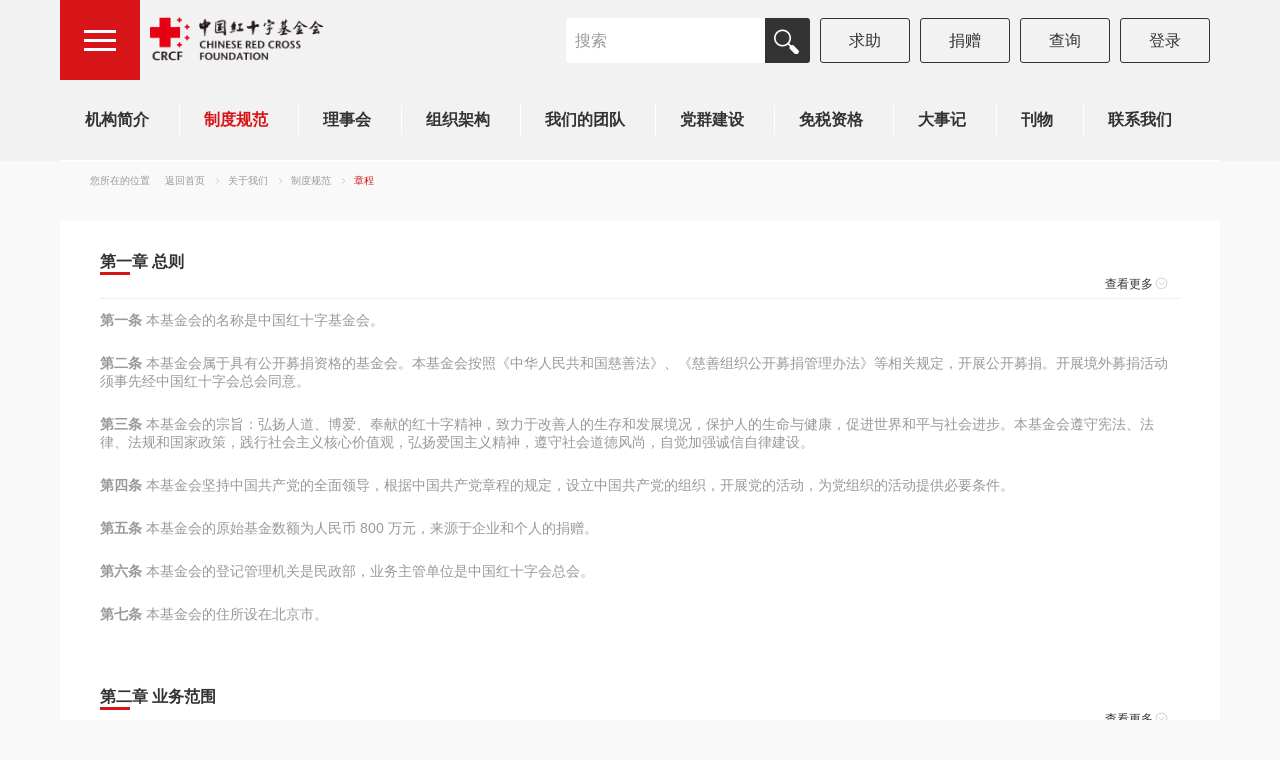

--- FILE ---
content_type: text/html;charset=UTF-8
request_url: https://www.crcf.org.cn/article/category/about_zhiduguifan_zhangcheng
body_size: 54218
content:
<!doctype html>
<html>
 <head> 
  <meta charset="utf-8"> 
  <meta http-equiv="X-UA-Compatible" content="IE=edge"> 
  <meta name="description" content=""> 
  <meta name="keywords" content=""> 
  <meta name="viewport" content="width=device-width, initial-scale=1"> 
  <!-- Set render engine for 360 browser --> 
  <meta name="renderer" content="webkit"> 
  <!-- No Baidu Siteapp--> 
  <meta http-equiv="Cache-Control" content="no-siteapp"> 
  <link rel="shortcut icon" href="/static/commons/img/favicon.ico" type="image/x-icon"> 
  <title>中国红十字基金会官网</title> 
  <link rel="stylesheet" href="/templates/crcf/css/amazeui.css"> 
  <link rel="stylesheet" href="/templates/crcf/css/reset.css"> 
  <!-- <link rel="stylesheet" href="/templates/crcf/css/mui.min.css">
    <script type="text/javascript" src="/templates/crcf/js/mui.js"></script> --> 
 </head>
 <body class="r-index">
  <input type="hidden" name="serverPath" id="serverPath" value=""> 
  <script>
		var _hmt = _hmt || [];
		(function() {
		  var hm = document.createElement("script");
		  hm.src = "https://hm.baidu.com/hm.js?47756d051b188a3d68f3ae33f0a4ba04";
		  var s = document.getElementsByTagName("script")[0]; 
		  s.parentNode.insertBefore(hm, s);
		})();
	</script>
  <title></title> 
  <link rel="stylesheet" href="/templates/crcf/css/about.css">   
  <!-- nav start--> 
  <!--[if lte IE 9 ]>
<div class="am-alert am-alert-danger ie-warning" data-am-alert>
    <button type="button" class="am-close">&times;</button>
    <div class="am-container">
        365 安全卫士提醒：你的浏览器太古董了<a
            href="http://browsehappy.com/" target="_blank">速速点击换一个</a>！</div></div>
<![endif]--> 
  <div class="am-topbar am-topbar-fixed-top"> 
   <div id="rMeanTop" class="am-container"> 
    <div class="am-header"> 
     <div id="rMean" class="am-topbar-left r-mean"> 
      <span class="r-icon-mean"></span> 
     </div> 
     <h1 class="am-topbar-brand"> <a href="/" class="am-text-ir"></a> </h1> 
     <div class="btn_container"> 
      <div class="row"> 
       <div class="am-topbar-right"> 
        <!--                         <button class="am-btn am-btn-secondary am-topbar-btn am-btn-sm r-login-btn" id="loginIn">登录</button>
                        --> 
        <button class="am-btn am-btn-secondary am-topbar-btn am-btn-sm r-login-btn">登录</button> 
       </div> 
       <div class="am-topbar-right"> 
        <button class="am-btn am-btn-secondary am-topbar-btn am-btn-sm" id="toSearch">查询</button> 
       </div> 
      </div> 
      <div class="row"> 
       <div class="am-topbar-right"> 
        <button class="am-btn am-btn-secondary am-topbar-btn am-btn-sm" id="toDonate">捐赠</button> 
       </div> 
       <div class="am-topbar-right"> 
        <button class="am-btn am-btn-secondary am-topbar-btn am-btn-sm" id="toHelp">求助</button> 
       </div> 
      </div> 
      <div class="am-topbar-right am-u-lg-3 am-u-sm-12 r-topbar-search"> 
       <form action="/article/pageSearch" method="post" class="am-form am-form-inline"> 
        <div class="am-form-group"> 
         <input type="text" name="keyword" class="am-form-field am-radius" placeholder="搜索"> 
        </div> 
        <div class="am-form-group"> 
         <button type="submit" class="am-btn r-search"> <i class="r-icon-search"></i> </button> 
        </div> 
       </form> 
      </div> 
     </div> 
    </div> 
   </div> 
  </div> 
  <div id="leftNav" class="am-offcanvas r-left-nav am-actvie"> 
   <!-- 一级菜单 --> 
   <div id="leftNavCon" class="am-offcanvas-bar"> 
    <ul id="rNavMain"> 
     <li class="r-icon-rights"><a href="/article/category/about" target="_blank">关于我们</a></li> 
     <li class="r-icon-rights"><a href="/article/category/xiangmu" target="_self">我们的项目</a></li> 
     <li><a href="/article/category/woyaoqiuzhu" target="_blank">我要求助</a></li> 
     <li><a href="/article/category/woyaojuanzhu" target="_blank">我要捐赠</a></li> 
     <li><a href="/article/category/woyaochaxun" target="_blank">我要查询</a></li> 
     <li class="r-icon-rights"><a href="/article/category/xinxipilou" target="_blank">信息披露</a></li> 
     <li class="r-icon-rights"><a href="/article/category/womendehuoban" target="_blank">我们的伙伴</a></li> 
     <li class="r-icon-rights"><a href="/article/category/addus" target="_blank">加入我们</a></li> 
    </ul> 
   </div> 
   <!-- 二级菜单 --> 
   <!-- 如果二级菜单不为为空 --> 
   <div class="r-nav-slide"> 
    <ul> 
     <li class="r-icon-rights"> <a href="/article/category/about_jigoujianjie" target="_blank">机构简介</a> 
      <div class="r-nav-slide2"> 
       <ul> 
        <li><a href="/article/category/about_jigoujianjie_rendaojishi" target="_self">机构简介</a></li> 
        <li><a href="/article/category/about_jigoujianjie_jigouzizhi" target="_self">机构资质</a></li> 
        <li><a href="/article/category/about_jigoujianjie_rongyujiangxiang" target="_self">荣誉奖项</a></li> 
       </ul> 
      </div> </li> 
     <li class="r-icon-rights"> <a href="/article/category/about_zhiduguifan" target="_blank">制度规范</a> 
      <div class="r-nav-slide2"> 
       <ul> 
        <li><a href="/article/category/about_zhiduguifan_jigouguizhang" target="_blank">机构规章制度</a></li> 
        <li><a href="/article/category/about_zhiduguifan_zhangcheng" target="_blank">章程</a></li> 
       </ul> 
      </div> </li> 
     <li><a href="/article/category/about_lishihui" target="_blank">理事会</a></li> 
     <li><a href="/article/category/about_zuzhijiagou" target="_blank">组织架构</a></li> 
     <li><a href="/article/category/about_team" target="_blank">我们的团队</a></li> 
     <li><a href="/article/category/about_dangdejianshe" target="_blank">党群建设</a></li> 
     <li><a href="/article/category/about_mianshuizige" target="_blank">免税资格</a></li> 
     <li><a href="/article/category/about_dashiji" target="_blank">大事记</a></li> 
     <li class="r-icon-rights"> <a href="/article/category/about_kanwu" target="_self">刊物</a> 
      <div class="r-nav-slide2"> 
       <ul> 
        <li><a href="/article/category/about_kanwu_hongzazhi" target="_self">红杂志</a></li> 
        <li><a href="/article/category/about_kanwu_hongbaogao" target="_self">红报告</a></li> 
       </ul> 
      </div> </li> 
     <li><a href="/article/category/about_us" target="_blank">联系我们</a></li> 
    </ul> 
   </div> 
   <!-- 如果二级菜单不为为空 --> 
   <div class="r-nav-slide"> 
    <ul> 
     <li><a href="/article/category/xiangmu_yiliaojiuzhu" target="_blank">医疗救助</a></li> 
     <li><a href="/article/category/xiangmu_jiankangganyu" target="_self">健康干预</a></li> 
     <li><a href="/article/category/xiangmu_zhenjijiuzai" target="_blank">赈济救灾</a></li> 
     <li><a href="/article/category/xiangmu_shehuifazhan" target="_blank">社区发展</a></li> 
     <li><a href="/article/category/xiangmu_jiaoyucujin" target="_blank">教育促进</a></li> 
     <li><a href="/article/category/xiangmu_guojiyuanzhu" target="_blank">国际援助</a></li> 
     <li><a href="/article/category/xiangmu_gongyichangdao" target="_blank">公益倡导&amp;人道传播</a></li> 
     <li><a href="/article/category/xiangmu_guojixueyuan" target="_self">红十字国际学院</a></li> 
    </ul> 
   </div> 
   <!-- 如果二级菜单为空 --> 
   <div class="r-nav-slide"> 
    <ul></ul> 
   </div> 
   <!-- 如果二级菜单为空 --> 
   <div class="r-nav-slide"> 
    <ul></ul> 
   </div> 
   <!-- 如果二级菜单为空 --> 
   <div class="r-nav-slide"> 
    <ul></ul> 
   </div> 
   <!-- 如果二级菜单不为为空 --> 
   <div class="r-nav-slide"> 
    <ul> 
     <li><a href="/article/category/xinxipilou_zhidu" target="_blank">信息披露制度</a></li> 
     <li><a href="/article/category/xinxipilou_jigounianbao" target="_blank">机构年报</a></li> 
     <li><a href="/article/category/xinxipilou_nianjianbaogao" target="_blank">年检报告</a></li> 
     <li><a href="/article/category/xinxipilou_shenjibaogao" target="_blank">审计报告</a></li> 
     <li><a href="/article/category/xinxipilou_pinggubaogao" target="_blank">评估报告</a></li> 
     <li><a href="/article/category/xinxipilou_jiandujianbao" target="_blank">监督简报</a></li> 
     <li><a href="/article/category/xinxipilou_lishijianshibiandong" target="_blank">理事/监事变动</a></li> 
    </ul> 
   </div> 
   <!-- 如果二级菜单不为为空 --> 
   <div class="r-nav-slide"> 
    <ul> 
     <li><a href="/article/category/womendehuoban_hezuoqiye" target="_self">合作企业</a></li> 
     <li><a href="/article/category/womendehuoban_meitihuoban" target="_self">媒体伙伴</a></li> 
     <li><a href="/article/category/womendehuoban_yanjiujigou" target="_self">研究机构</a></li> 
     <li><a href="/article/category/womendehuoban_falvzhichijigou" target="_self">法律支持机构</a></li> 
     <li><a href="/article/category/womendehuoban_dingdianyiyuan" target="_self">定点医院</a></li> 
    </ul> 
   </div> 
   <!-- 如果二级菜单不为为空 --> 
   <div class="r-nav-slide"> 
    <ul> 
     <li><a href="/article/category/addus_rencaizhaopin" target="_blank">人才招聘</a></li> 
     <li><a href="/article/category/addus_zhiyuanfuwu" target="_blank">志愿服务</a></li> 
    </ul> 
   </div> 
  </div> 
  <!-- nav end--> 
  <!--about meam s --> 
  <!-- 3级导航 start --> 
  <div class="am-g r-menu-con"> 
   <div class="am-container"> 
    <nav data-am-widget="menu" class="am-menu am-menu-default r-menu"> 
     <a href="javascript: void(0)" class="am-menu-toggle"> <i class="am-menu-toggle-icon am-icon-bars"></i> </a> 
     <!-- 三级菜单 s   --> 
     <ul id="rMenu3" class=" r-menu-nav3 am-menu-nav am-avg-sm-3"> 
      <!-- 类样式 r-menu-nav3-more 三角箭头  am-open 选中样式 --> 
      <li class="am-parent "> <a href="/article/category/about_jigoujianjie">机构简介</a> 
       <ul class=" r-menu-nav4 am-menu-sub am-collapse "> 
        <li class="am-parent "><a href="/article/category/about_jigoujianjie_rendaojishi" class="">机构简介</a></li> 
        <li class="am-parent "><a href="/article/category/about_jigoujianjie_jigouzizhi" class="">机构资质</a></li> 
        <li class="am-parent "><a href="/article/category/about_jigoujianjie_rongyujiangxiang" class="">荣誉奖项</a></li> 
       </ul> </li> 
      <li class="am-parent am-open"> <a href="/article/category/about_zhiduguifan">制度规范</a> 
       <ul class=" r-menu-nav4 am-menu-sub am-collapse "> 
        <li class="am-parent "><a href="/article/category/about_zhiduguifan_jigouguizhang" class="">机构规章制度</a></li> 
        <li class="am-parent am-open"><a href="/article/category/about_zhiduguifan_zhangcheng" class="">章程</a></li> 
       </ul> </li> 
      <li class="am-parent "> <a href="/article/category/about_lishihui">理事会</a> </li> 
      <li class="am-parent "> <a href="/article/category/about_zuzhijiagou">组织架构</a> </li> 
      <li class="am-parent "> <a href="/article/category/about_team">我们的团队</a> </li> 
      <li class="am-parent "> <a href="/article/category/about_dangdejianshe">党群建设</a> </li> 
      <li class="am-parent "> <a href="/article/category/about_mianshuizige">免税资格</a> </li> 
      <li class="am-parent "> <a href="/article/category/about_dashiji">大事记</a> </li> 
      <li class="am-parent "> <a href="/article/category/about_kanwu">刊物</a> 
       <ul class=" r-menu-nav4 am-menu-sub am-collapse "> 
        <li class="am-parent "><a href="/article/category/about_kanwu_hongzazhi" class="">红杂志</a></li> 
        <li class="am-parent "><a href="/article/category/about_kanwu_hongbaogao" class="">红报告</a></li> 
       </ul> </li> 
      <li class="am-parent "> <a href="/article/category/about_us">联系我们</a> </li> 
     </ul> 
     <!-- 三级菜单 e --> 
    </nav> 
   </div> 
  </div> 
  <!-- 3级导航 end --> 
  <!-- about meam e --> 
  <div class="am-container r_about_ZC"> 
   <ol class="am-breadcrumb"> 
    <li><span class="r-breadcrumb-tips">您所在的位置</span><a href="/">返回首页</a></li> 
    <li><a href="/article/category/about">关于我们</a></li> 
    <li><a href="/article/category/about_zhiduguifan">制度规范</a></li> 
    <li class="am-active">章程</li> 
   </ol> 
   <div class="am-g r-tabs"> 
    <section data-am-widget="accordion" class="am-accordion am-accordion-basic"> 
     <!-- 规则 s --> 
     <dl class="am-accordion-item am-active"> 
      <dt class="am-accordion-title"> 
       <div class="r-title-body"> 
        <h1 class="r-title r-js"> 第一章 总则 <span class="r-f12">查看更多<img src="/templates/crcf/img/more.png"></span> </h1> 
       </div> 
      </dt> 
      <dd class="am-accordion-bd am-collapse am-in r_about_ZC_content"> 
       <div class="r_zc_p">
        <p><strong>第一条</strong> 本基金会的名称是中国红十字基金会。</p> 
        <p><strong>第二条</strong> 本基金会属于具有公开募捐资格的基金会。本基金会按照《中华人民共和国慈善法》、《慈善组织公开募捐管理办法》等相关规定，开展公开募捐。开展境外募捐活动须事先经中国红十字会总会同意。</p> 
        <p><strong>第三条</strong> 本基金会的宗旨：弘扬人道、博爱、奉献的红十字精神，致力于改善人的生存和发展境况，保护人的生命与健康，促进世界和平与社会进步。本基金会遵守宪法、法律、法规和国家政策，践行社会主义核心价值观，弘扬爱国主义精神，遵守社会道德风尚，自觉加强诚信自律建设。</p> 
        <p><strong>第四条</strong> 本基金会坚持中国共产党的全面领导，根据中国共产党章程的规定，设立中国共产党的组织，开展党的活动，为党组织的活动提供必要条件。</p> 
        <p><strong>第五条</strong> 本基金会的原始基金数额为人民币 800 万元，来源于企业和个人的捐赠。</p> 
        <p><strong>第六条</strong> 本基金会的登记管理机关是民政部，业务主管单位是中国红十字会总会。</p> 
        <p><strong>第七条</strong> 本基金会的住所设在北京市。</p> 
       </div> 
      </dd> 
     </dl> 
     <dl class="am-accordion-item am-active"> 
      <dt class="am-accordion-title"> 
       <div class="r-title-body"> 
        <h1 class="r-title r-js"> 第二章 业务范围 <span class="r-f12">查看更多<img src="/templates/crcf/img/more.png"></span> </h1> 
       </div> 
      </dt> 
      <dd class="am-accordion-bd am-collapse am-in r_about_ZC_content"> 
       <div class="r_zc_p">
        <p style="text-align:justify"><strong>第八条</strong> 本基金会公益活动的业务范围：</p> 
        <p style="text-align:justify">（一）贯彻执行《中华人民共和国红十字会法》，开展红十字人道主义救助活动，促进红十字事业健康发展；</p> 
        <p style="text-align:justify">（二）在自然灾害和突发事件中，对伤病人员和其他受害者进行救助；</p> 
        <p style="text-align:justify">（三）协助政府改善贫困地区的医疗卫生条件，关注和保护人的生命与健康；</p> 
        <p style="text-align:justify">（四）协助政府改善贫困地区的办学条件，资助和支持教育 事业；</p> 
        <p style="text-align:justify">（五）扶危济困，敬老助残，资助和支持老年福利事业；</p> 
        <p style="text-align:justify">（六）开展与国际及港、澳、台地区的交流与公益合作；</p> 
        <p style="text-align:justify">（七）开展符合本会宗旨和红十字特色的公益活动；</p> 
        <p style="text-align:justify">（八）广泛募集公益资金，增加基金来源，按照合法、安全、 有效的原则，实现公益基金的保值增值。</p> 
        <p style="text-align:justify">业务范围中属于法律法规规章规定须经批准的事项，依法经批准后开展。</p> 
       </div> 
      </dd> 
     </dl> 
     <dl class="am-accordion-item am-active"> 
      <dt class="am-accordion-title"> 
       <div class="r-title-body"> 
        <h1 class="r-title r-js"> 第三章 组织机构、负责人 <span class="r-f12">查看更多<img src="/templates/crcf/img/more.png"></span> </h1> 
       </div> 
      </dt> 
      <dd class="am-accordion-bd am-collapse am-in r_about_ZC_content"> 
       <div class="r_zc_p">
        <p><strong>第九条</strong> 本基金会由9至25名理事组成理事会。本基金会理事每届任期为5年，任期届满，连选可以连任。</p> 
        <p><strong>第十条</strong> 理事的资格：</p> 
        <p>（一）具有完全民事行为能力；</p> 
        <p>（二）热心基金会所从事的公益事业；</p> 
        <p>（三）具有与理事工作相适应的工作阅历和工作经验；</p> 
        <p>（四）能够忠实履行理事职责；</p> 
        <p>（五）廉洁奉公，办事公道。</p> 
        <p><strong>第十一条</strong> 理事的产生和罢免</p> 
        <p>（一）第一届理事由业务主管单位、主要捐赠人、发起人分别提名并共同协商确定；</p> 
        <p>（二）理事会换届改选时，由业务主管单位、理事会、主要捐赠人共同提名候选人并组织换届领导小组，组织全部候选人共同选举产生新一届理事；</p> 
        <p>（三）罢免、增补理事应当经理事会表决通过，报业务主管单位审查同意；</p> 
        <p>（四）理事的选举和罢免结果报登记管理机关备案；</p> 
        <p>（五）具有近亲属关系的不得同时在理事会任职。</p> 
        <p><strong>第十二条</strong> 理事的权利和义务：</p> 
        <p>（一）参与基金会的领导工作；</p> 
        <p>（二）对基金会的重大决策有表决权；</p> 
        <p>（三）对基金会运作有建议权；</p> 
        <p>（四）履行本章程规定的其他权利和义务。</p> 
        <p><strong>第十三条</strong> 本基金会的决策机构是理事会。理事会行使下列职权：</p> 
        <p>（一）制定、修改章程；</p> 
        <p>（二）选举、罢免理事长、副理事长、秘书长；</p> 
        <p>（三）决定重大业务活动计划，包括资金的募集、管理和使用计划；</p> 
        <p>（四）年度收支预算及决算审定；</p> 
        <p>（五）制定内部管理制度；</p> 
        <p>（六）决定办事机构、分支机构、代表机构的设立、变更和终止；</p> 
        <p>（七）决定由秘书长提名的副秘书长和各机构主要负责人的聘任；</p> 
        <p>（八）听取、审议秘书长的工作报告，检查秘书长的工作；</p> 
        <p>（九）决定基金会的分立、合并或终止；</p> 
        <p>（十）决定其他重大事项。</p> 
        <p><strong>第十四条</strong> 理事会每年至少召开2次会议。理事会会议由理事长负责召集和主持。</p> 
        <p>有1/3以上理事提议，必须召开理事会会议。如理事长不能召集，提议理事可推选召集人。</p> 
        <p>召开理事会会议，理事长或召集人需提前5日通知全体理事、监事。</p> 
        <p><strong>第十五条</strong> 理事会会议须有2/3以上理事出席方能召开；理事会决议须经出席理事过半数通过方为有效。</p> 
        <p>下列重要事项的决议，须经出席理事表决，2/3以上通过方为有效：</p> 
        <p>（一）章程的修改；</p> 
        <p>（二）选举或者罢免理事长、副理事长、秘书长；</p> 
        <p>（三）章程规定的重大募捐、投资活动；</p> 
        <p>（四）基金会的分立、合并。</p> 
        <p><strong>第十六条</strong> 理事会会议应当制作会议记录。形成决议的，应当当场制作会议纪要，并由出席理事审阅、签名。理事会决议违反法律、法规或章程规定，致使基金会遭受损失的，参与决议的理事应当承担责任。但经证明在表决时反对并记载于会议记录的，该理事可免除责任。</p> 
        <p><strong>第十七条</strong> 本基金会设立监事会，由3至5名监事组成，设监事长。监事与理事任期相同，期满可以连任。</p> 
        <p><strong>第十八条 </strong>理事、理事的近亲属和基金会财会人员不得任监事。</p> 
        <p><strong>第十九条</strong> 监事的产生和罢免：</p> 
        <p>（一）监事由主要捐赠人、业务主管单位分别选派；</p> 
        <p>（二）登记管理机关根据工作需要选派；</p> 
        <p>（三）监事的变更依照其产生程序。</p> 
        <p><strong>第二十条</strong> 监事的权利和义务</p> 
        <p>监事依照章程规定的程序检查基金会财务和会计资料，监督理事会遵守法律和章程的情况。</p> 
        <p>监事列席理事会会议，有权向理事会提出质询和建议，并应当向登记管理机关、业务主管单位以及税务、会计主管部门反映情况。</p> 
        <p>监事应当遵守有关法律法规和基金会章程，忠实履行职责。</p> 
        <p><strong>第二十一条</strong> 在本基金会领取报酬的理事不得超过理事总人数的1/3。监事和未在基金会担任专职工作的理事不得从基金会获取报酬。</p> 
        <p><strong>第二十二条</strong> 基金会理事遇有个人利益与基金会利益关联时，不得参与相关事宜的决策；基金会理事、监事及其近亲属不得与基金会有任何交易行为。</p> 
        <p><strong>第二十三条</strong> 本基金会可以设名誉会长和名誉副会长。名誉会长和名誉副会长由中国红十字基金会理事会聘请。</p> 
        <p><strong>第二十四条</strong> 理事会设理事长、副理事长和秘书长，从理事中选举产生。</p> 
        <p><strong>第二十五条</strong> 本基金会理事长、副理事长、秘书长必须符合以下条件：</p> 
        <p>（一）在本基金会业务领域内有较大影响；</p> 
        <p>（二）最高任职年龄不超过70周岁，秘书长为专职；</p> 
        <p>（三）身体健康，能坚持正常工作；</p> 
        <p>（四）具有完全民事行为能力。</p> 
        <p><strong>第二十六条</strong> 有下列情形之一的人员，不能担任本基金会的理事长、副理事长、秘书长：</p> 
        <p>（一）属于现职国家工作人员的；</p> 
        <p>（二）因犯罪被判处管制、拘役或者有期徒刑，刑期执行完毕之日起未逾5年的；</p> 
        <p>（三）因犯罪被判处剥夺政治权利正在执行期间或者曾经被判处剥夺政治权利的；</p> 
        <p>（四）曾在因违法被撤销登记的基金会担任理事长、副理事长或者秘书长，且对该基金会的违法行为负有个人责任，自该基金会被撤销之日起未逾5年的。</p> 
        <p><strong>第二十七条</strong> 担任本基金会副理事长、秘书长的香港居民、澳门居民、台湾居民以及外国人，每年在中国内地居留时间不得少于3个月。</p> 
        <p><strong>第二十八条</strong> 本基金会的理事长、副理事长、秘书长每届任期5年，连任不超过两届。因特殊情况需超届连任的，须经理事会特殊程序表决通过，报业务主管单位审查并经登记管理机关批准同意后，方可任职。</p> 
        <p><strong>第二十九条</strong> 本基金会理事长为基金会法定代表人。本基金会法定代表人不兼任其他组织的法定代表人。</p> 
        <p>本基金会法定代表人应当由中国内地居民担任。</p> 
        <p>本基金会法定代表人在任期间，基金会发生违反《基金会管理条例》和本章程的行为，法定代表人应当承担相关责任。因法定代表人失职，导致基金会发生违法行为或基金会财产损失的，法定代表人应当承担个人责任。</p> 
        <p><strong>第三十条</strong> 本基金会理事长行使下列职权：</p> 
        <p>（一）召集和主持理事会会议；</p> 
        <p>（二）检查理事会决议的落实情况；</p> 
        <p>（三）代表基金会签署重要文件；</p> 
        <p>（四）主持开展日常工作，组织实施理事会决议；</p> 
        <p>（五）组织实施基金会年度公益活动计划；</p> 
        <p>（六）拟定资金的筹集、管理和使用计划；</p> 
        <p>（七）拟定基金会的内部管理规章制度，报理事会审批；</p> 
        <p>（八）协调各机构开展工作；</p> 
        <p>（九）章程和理事会赋予的其他职权。</p> 
        <p>本基金会副理事长、秘书长、在理事长领导下开展工作，秘书长行使下列职权：</p> 
        <p>（一）协助理事长管理基金会的日常工作；</p> 
        <p>（二）提议聘任或解聘副秘书长以及财务负责人，由理事会决定；</p> 
        <p>（三）提议聘任或解聘各机构主要负责人，由理事会决定；</p> 
        <p>（四）决定各机构专职工作人员聘用。</p> 
       </div> 
      </dd> 
     </dl> 
     <dl class="am-accordion-item am-active"> 
      <dt class="am-accordion-title"> 
       <div class="r-title-body"> 
        <h1 class="r-title r-js"> 第四章 财产的管理和使用 <span class="r-f12">查看更多<img src="/templates/crcf/img/more.png"></span> </h1> 
       </div> 
      </dt> 
      <dd class="am-accordion-bd am-collapse am-in r_about_ZC_content"> 
       <div class="r_zc_p">
        <p><strong>第三十一条</strong> 本基金会的收入来源于：</p> 
        <p>（一）组织募捐的收入；</p> 
        <p>（二）自然人、法人或其他组织自愿捐赠；</p> 
        <p>（三）投资收益；</p> 
        <p>（四）其他合法收入等。</p> 
        <p><strong>第三十二条</strong> 本基金会组织募捐、接受捐赠，应当遵守法律法规，符合章程规定的宗旨和公益活动的业务范围。</p> 
        <p><strong>第三十三条</strong> 本基金会组织募捐时，应当向社会公布募得资金后拟开展的公益活动和资金的详细使用计划。重大募捐活动应当报业务主管单位和登记管理机关备案。</p> 
        <p>本基金会组织募捐，不得以任何形式进行摊派及变相摊派。</p> 
        <p><strong>第三十四条</strong> 本基金会的财产及其他收入受法律保护，任何单位、个人不得侵占、私分、挪用。</p> 
        <p><strong>第三十五条 </strong>本基金会根据章程规定的宗旨和公益活动的业务范围使用财产；捐赠协议明确了具体使用方式的捐赠，根据捐赠协议的约定使用。</p> 
        <p>接受捐赠的物资无法用于符合本基金会宗旨的用途时，基金会可以依法拍卖或者变卖，所得收入用于捐赠目的。</p> 
        <p><strong>第三十六条</strong> 本基金会财产主要用于：</p> 
        <p>（一）本章程第二章所规定的公益活动；</p> 
        <p>（二）资助和支持医疗、教育、老年、扶贫等社会福利事业。</p> 
        <p><strong>第三十七条 </strong>本基金会的重大投资活动是指：</p> 
        <p>（一）年度投资计划；</p> 
        <p>（二）500万元以上的投资活动。</p> 
        <p>本基金会的重大募捐活动是指：</p> 
        <p>（一）依据国家法律规定，须经审批的或全国性募捐活动；</p> 
        <p>（二）预计募捐金额超过1000万元以上的募捐活动；</p> 
        <p>（三）在境外的募捐活动。</p> 
        <p><strong>第三十八条</strong> 本基金会按照合法、安全、有效的原则实现基金的保值、增值。</p> 
        <p><strong>第三十九条</strong> 本基金会按照国家关于慈善组织开展慈善活动的年度支出和年度管理费用规定的标准执行。</p> 
        <p><strong>第四十条</strong> 本基金会开展公益资助项目，应当向社会公开所开展的公益资助项目种类以及申请、评审程序。</p> 
        <p><strong>第四十一条</strong> 捐赠人有权向本基金会查询捐赠财产的使用、管理情况，并提出意见和建议。对于捐赠人的查询，基金会应当及时如实答复。</p> 
        <p>本基金会违反捐赠协议使用捐赠财产的，捐赠人有权要求基金会遵守捐赠协议或者向人民法院申请撤销捐赠行为、解除捐赠协议。</p> 
        <p><strong>第四十二条</strong> 本基金会可以与受助人签订协议，约定资助方式、资助数额以及资金用途和使用方式。</p> 
        <p>本基金会有权对资助的使用情况进行监督。受助人未按协议约定使用资助或者有其他违反协议情形的，本基金会有权解除资助协议。</p> 
        <p><strong>第四十三条</strong> 本基金会应当执行国家统一的会计制度，依法进行会计核算、建立健全内部会计监督制度，保证会计资料合法、真实、准确、完整。</p> 
        <p>本基金会接受税务、会计主管部门依法实施的税务监督和会计监督。</p> 
        <p><strong>第四十四条</strong> 本基金会配备具有专业资格的会计人员。会计不得兼出纳。会计人员调动工作或离职时，必须与接管人员办清交接手续。</p> 
        <p><strong>第四十五条</strong> 本基金会每年1月1日至12月31日为业务及会计年度，每年3月31日前，理事会对下列事项进行审定：</p> 
        <p>（一）上年度业务报告及经费收支决算；</p> 
        <p>（二）本年度业务计划及经费收支预算；</p> 
        <p>（三）财产清册【当年度捐赠者名册及有关资料】。</p> 
        <p><strong>第四十六条</strong> 本基金会进行年报、换届、更换法定代表人以及清算，应当进行财务审计。</p> 
        <p><strong>第四十七条</strong> 本基金会按照国家关于慈善组织的相关法律法规规定向登记管理机关提交上一年度工作报告。</p> 
        <p><strong>第四十八条</strong> 本基金会应将年度工作报告在登记管理机关指定的媒体上公布，接受社会公众的查询、监督。</p> 
       </div> 
      </dd> 
     </dl> 
     <dl class="am-accordion-item am-active"> 
      <dt class="am-accordion-title"> 
       <div class="r-title-body"> 
        <h1 class="r-title r-js"> 第五章 终止和剩余财产处理 <span class="r-f12">查看更多<img src="/templates/crcf/img/more.png"></span> </h1> 
       </div> 
      </dt> 
      <dd class="am-accordion-bd am-collapse am-in r_about_ZC_content"> 
       <div class="r_zc_p">
        <p><strong>第四十九条</strong> 本基金会有以下情形之一，应当终止：</p> 
        <p>（一）完成章程规定的宗旨的；</p> 
        <p>（二）无法按照章程规定的宗旨继续从事公益活动的；</p> 
        <p>（三）基金会发生分立、合并的。</p> 
        <p><strong>第五十条</strong> 本基金会终止，应在理事会表决通过后15日内，报业务主管单位审查同意。经业务主管单位审查同意后15日内，向登记管理机关申请注销登记。</p> 
        <p><strong>第五十一条 </strong>本基金会办理注销登记前，应当在登记管理机关、业务主管单位的指导下成立清算组织，完成清算工作。</p> 
        <p>本基金会应当自清算结束之日起15日内向登记管理机关办理注销登记；在清算期间不开展清算以外的活动。</p> 
        <p><strong>第五十二条 </strong>本基金会注销后的剩余财产，应当在业务主管单位和登记管理机关的监督下，通过以下方式用于公益目的：</p> 
        <p>（一）资助兴办的公益事业；</p> 
        <p>（二）捐赠给红十字人道事业。</p> 
        <p>无法按照上述方式处理的，由登记管理机关组织捐赠给与本基金会性质、宗旨相同的慈善组织，并向社会公告。</p> 
       </div> 
      </dd> 
     </dl> 
     <dl class="am-accordion-item am-active"> 
      <dt class="am-accordion-title"> 
       <div class="r-title-body"> 
        <h1 class="r-title r-js"> 第六章 章程修改 <span class="r-f12">查看更多<img src="/templates/crcf/img/more.png"></span> </h1> 
       </div> 
      </dt> 
      <dd class="am-accordion-bd am-collapse am-in r_about_ZC_content"> 
       <div class="r_zc_p">
        <p><strong>第五十三条</strong> 本章程的修改，须经理事会表决通过后15日内，报业务主管单位审查同意。经业务主管单位审查同意后，报登记管理机关核准。</p> 
       </div> 
      </dd> 
     </dl> 
     <dl class="am-accordion-item am-active"> 
      <dt class="am-accordion-title"> 
       <div class="r-title-body"> 
        <h1 class="r-title r-js"> 第七章 附则 <span class="r-f12">查看更多<img src="/templates/crcf/img/more.png"></span> </h1> 
       </div> 
      </dt> 
      <dd class="am-accordion-bd am-collapse am-in r_about_ZC_content"> 
       <div class="r_zc_p">
        <p><strong>第五十四条</strong> 本章程经2022年12月29日第五届第四次理事会表决通过。</p> 
        <p><strong>第五十五条</strong> 本章程自登记管理机关核准之日起生效。</p> 
       </div> 
      </dd> 
     </dl> 
     <!-- 规则 e --> 
    </section> 
   </div> 
  </div> 
  <!-- footer --> 
  <script type="text/javascript" src="/templates/crcf/js/jquery.js"></script> 
  <script type="text/javascript" src="/templates/crcf/js/amazeui.min.js"></script> 
  <script type="text/javascript" src="/templates/crcf/js/nav.js"></script> 
  <!-- bottom start --> 
  <div class="r-bottom"> 
   <div class="am-container am-g"> 
    <ul class=""> 
     <li class="am-u-lg-2 am-u-sm-4"><a href="/article/category/womendehuoban" target="_blank">人道伙伴</a></li> 
     <li class="am-u-lg-2 am-u-sm-4"><a href="/article/category/womendehuoban_hezuoqiye" target="_blank">合作企业</a></li> 
     <li class="am-u-lg-2 am-u-sm-4"><a href="/article/category/womendehuoban_meitihuoban" target="_blank">媒体伙伴</a></li> 
     <li class="am-u-lg-2 am-u-sm-4"><a href="/article/category/womendehuoban_yanjiujigou" target="_blank">研究机构</a></li> 
     <li class="am-u-lg-2 am-u-sm-4"><a href="/article/category/womendehuoban_falvzhichijigou" target="_blank">法律支持机构</a></li> 
     <li class="am-u-lg-2 am-u-sm-4"><a href="/article/category/womendehuoban_dingdianyiyuan" target="_blank">定点医院/合作医院</a></li> 
    </ul> 
   </div> 
  </div> 
  <!-- bottom end --> 
  <div id="amz-toolbar" data-am-widget="gotop" class="am-gotop am-gotop-fixed"> 
   <a href="#top" title="回到顶部"> <span class="am-gotop-title">回到顶部</span> <i class="am-gotop-icon am-icon-chevron-up"></i> </a> 
  </div> 
  <div class="r-footer"> 
   <div class="footertop am-g"> 
    <div class="am-container"> 
     <!-- 此处可直接遍历菜单，是因为菜单被templateInterceptor controller.setAttr() --> 
     <ul class="r-f-partner am-u-lg-2 am-u-sm-6"> 
      <li> <a href="/article/category/about" target="_blank"> <h4>关于我们</h4> </a> <span><a href="/article/category/about_jigoujianjie" target="_blank">机构简介</a></span> <span><a href="/article/category/about_zhiduguifan" target="_blank">制度规范</a></span> <span><a href="/article/category/about_lishihui" target="_blank">理事会</a></span> <span><a href="/article/category/about_zuzhijiagou" target="_blank">组织架构</a></span> <span><a href="/article/category/about_team" target="_blank">我们的团队</a></span> <span><a href="/article/category/about_dangdejianshe" target="_blank">党群建设</a></span> <span><a href="/article/category/about_mianshuizige" target="_blank">免税资格</a></span> <span><a href="/article/category/about_dashiji" target="_blank">大事记</a></span> <span><a href="/article/category/about_kanwu" target="_self">刊物</a></span> <span><a href="/article/category/about_us" target="_blank">联系我们</a></span> </li> 
     </ul> 
     <ul class="r-f-partner am-u-lg-2 am-u-sm-6"> 
      <li> <a href="/article/category/xiangmu" target="_self"> <h4>我们的项目</h4> </a> <span><a href="/article/category/xiangmu_yiliaojiuzhu" target="_blank">医疗救助</a></span> <span><a href="/article/category/xiangmu_jiankangganyu" target="_self">健康干预</a></span> <span><a href="/article/category/xiangmu_zhenjijiuzai" target="_blank">赈济救灾</a></span> <span><a href="/article/category/xiangmu_shehuifazhan" target="_blank">社区发展</a></span> <span><a href="/article/category/xiangmu_jiaoyucujin" target="_blank">教育促进</a></span> <span><a href="/article/category/xiangmu_guojiyuanzhu" target="_blank">国际援助</a></span> <span><a href="/article/category/xiangmu_gongyichangdao" target="_blank">公益倡导&amp;人道传播</a></span> <span><a href="/article/category/xiangmu_guojixueyuan" target="_self">红十字国际学院</a></span> </li> 
     </ul> 
     <ul class="r-f-partner am-u-lg-2 am-u-sm-6"> 
      <li> <a href="/article/category/xinxipilou" target="_blank"> <h4>信息披露</h4> </a> <span><a href="/article/category/xinxipilou_zhidu" target="_blank">信息披露制度</a></span> <span><a href="/article/category/xinxipilou_jigounianbao" target="_blank">机构年报</a></span> <span><a href="/article/category/xinxipilou_nianjianbaogao" target="_blank">年检报告</a></span> <span><a href="/article/category/xinxipilou_shenjibaogao" target="_blank">审计报告</a></span> <span><a href="/article/category/xinxipilou_pinggubaogao" target="_blank">评估报告</a></span> <span><a href="/article/category/xinxipilou_jiandujianbao" target="_blank">监督简报</a></span> <span><a href="/article/category/xinxipilou_lishijianshibiandong" target="_blank">理事/监事变动</a></span> </li> 
     </ul> 
     <ul class="r-f-partner am-u-lg-2 am-u-sm-6"> 
      <li> <a href="/article/category/womendehuoban" target="_blank"> <h4>我们的伙伴</h4> </a> <span><a href="/article/category/womendehuoban_hezuoqiye" target="_self">合作企业</a></span> <span><a href="/article/category/womendehuoban_meitihuoban" target="_self">媒体伙伴</a></span> <span><a href="/article/category/womendehuoban_yanjiujigou" target="_self">研究机构</a></span> <span><a href="/article/category/womendehuoban_falvzhichijigou" target="_self">法律支持机构</a></span> <span><a href="/article/category/womendehuoban_dingdianyiyuan" target="_self">定点医院</a></span> </li> 
     </ul> 
     <ul class="r-f-partner am-u-lg-2 am-u-sm-6"> 
      <li> <a href="/article/category/addus" target="_blank"> <h4>加入我们</h4> </a> <span><a href="/article/category/addus_rencaizhaopin" target="_blank">人才招聘</a></span> <span><a href="/article/category/addus_zhiyuanfuwu" target="_blank">志愿服务</a></span> </li> 
     </ul> 
     <ul class="r-f-partner am-u-lg-2 am-u-sm-12"> 
      <li class="r-ewm"> 
       <div class="chatimg" style="margin-left: 0px; margin-right: 10px;"> 
        <img src="http://crcf-website-photo.oss-cn-beijing.aliyuncs.com/attachment/20191128/b239d4b72abb4fe78855779bca836cf4.jpg" width="100%" style="width:82px;height:82px;"> 
        <p>官方微信</p> 
       </div> 
       <div class="chatimg" style="margin-left: 0px; margin-right: 10px;"> 
        <img src="http://crcf-website-photo.oss-cn-beijing.aliyuncs.com/attachment/20191128/d4f0ca10dfb043e68af63e7b73cd2d91.jpg" width="100%" style="width:82px;height:82px;"> 
        <p>官方微博</p> 
       </div> </li> 
     </ul> 
    </div> 
   </div> 
   <div class="footer-bottom" style="height: 70px;"> 
    <div class="am-container " style="text-align: center;"> 
     <span>地址:北京市东城区东单北大街干面胡同53号&nbsp;</span> 
     <span>电话:010-85594999,010-65124154&nbsp;</span> 
     <span>人道救助热线:010-999(24小时求助咨询)&nbsp;</span> 
     <!--<span>中国红行动《健康之路》公益服务热线：010-69807999&nbsp;</span>--> 
    </div> 
    <div style="text-align: center; height: 20px; line-height: 20px;"> 
     <span class="r-min-m10"> <span> 版权所有 中国红十字基金会&nbsp;</span> <span><a style="color:#999999" href="https://beian.miit.gov.cn">京ICP备12043486号-1&nbsp;</a></span> <span class="r-in-b"><img src="/templates/crcf/img/ga.png">京公网安备11010102001751号&nbsp;</span> </span> 
    </div> 
   </div> 
  </div> 
  <!-- register&login --> 
  <style>
#loginForm input::-webkit-input-placeholder{
    color:  #c1c1c1;
    font-size:13px;
    font-weight: 200;
}
#loginForm input::-moz-placeholder{   /* Mozilla Firefox 19+ */
    color: #c1c1c1;
	font-size:13px;
	font-weight: 200;
}
#loginForm input:-moz-placeholder{    /* Mozilla Firefox 4 to 18 */
    color:  #c1c1c1;
	font-size:13px;
	font-weight: 200;
}
#loginForm input:-ms-input-placeholder{  /* Internet Explorer 10-11 */
    color: #c1c1c1;
	font-size:13px;
	font-weight: 200;
}
.l_input{
	text-indent: 10px;
	border-radius: 3px; 
	border: 1px solid rgba(223, 223, 223, 1); 
}
.l_input_yzm{
	text-indent: 10px;
	border-top-left-radius: 3px; 
	border-bottom-left-radius: 3px;
	border: 1px solid rgba(223, 223, 223, 1); 
}
.l_img_yzm{
	height: 30px;
	width:65px;
}
.l_span{
	width: 185px; 
	display: inline-block; 
	text-align: center;
}
.l_div_r{
	width: 50%;
	text-align: center;
	display: inline-block;
	margin: 5px 10px 10px 25px;
}
.l_div_r_span{
	display: inline-block;
	cursor: pointer;
}
.l_div_r_span:hover{
	color: #D71518;
}
.l_div_r_span_l{
	float: left;
}
.l_div_r_span_r{
	float: right;
}
.l_sms_s{
	width: 95px; 
	display: inline-block; 
	text-align: center;
}
</style> 
  <!-- 登录弹框 --> 
  <div class="am-modal am-modal-no-btn" id="loginDiv"> 
   <div class="am-modal-dialog"> 
    <div class="am-modal-hd" style="text-align:center;"> 
     <img src="/templates/crcf/img/logo.png" style="width:160px;"> 
     <span id="title"></span> 
     <a href="javascript: void(0)" class="am-close am-close-spin" data-am-modal-close>×</a> 
    </div> 
    <div class="am-modal-bd r_modal"> 
     <div class="s_h"></div> 
     <form id="loginForm" action="/user/doLogin" method="post"> 
      <div class="am-fl s_m_20 m-top" style="width:100%;"> 
       <input type="text" name="phone" class="l_input" style="width:190px; height:32px;" placeholder="请输入手机号"> 
      </div> 
      <div class="am-fl s_m_20 m-top" style="width:100%;"> 
       <input type="password" autocomplete="off" name="pwd" class="l_input" style="margin-left: 15px;width:190px; height:32px;" placeholder="请输入密码"> 
      </div> 
      <div class="am-fl s_m_20 m-top" style="width:100%;"> 
       <input type="text" name="captcha" class="l_input_yzm" style="width: 120px;height:32px;" placeholder="请输入验证码" maxlength="4"> 
       <img src="/commons/captcha" class="l_img_yzm" onclick="this.src='/commons/captcha?d='+Math.random();" name="captchaimg"> 
      </div> 
     </form> 
     <div class="r_m_f"> 
      <span id="userLogin" class="l_span" style="padding: 0px 26px;margin-left: 13px;border-color: #d71518;background: #D71518;color: #fff;">登录 </span> 
     </div> 
     <div class="l_div_r"> 
      <span id="registerBtn" class="l_div_r_span l_div_r_span_l">注册</span> 
      <span id="forgetPwdBtn" class="l_div_r_span l_div_r_span_r">忘记密码</span> 
     </div> 
    </div> 
   </div> 
  </div> 
  <!-- 注册弹框 --> 
  <div class="am-modal am-modal-no-btn" id="registerDiv"> 
   <div class="am-modal-dialog"> 
    <div class="am-modal-hd" style="text-align:center;"> 
     <img src="/templates/crcf/img/logo.png" style="width:160px;"> 
     <span id="title"></span> 
     <a href="javascript: void(0)" class="am-close am-close-spin" data-am-modal-close>×</a> 
    </div> 
    <div class="am-modal-bd r_modal"> 
     <div class="s_h"></div> 
     <form id="registerForm" action="/user/doRegister" method="post"> 
      <div class="am-fl s_m_20 m-top" style="width:100%;"> 
       <input type="text" name="username" class="l_input" style="width:190px; height:32px;" placeholder="请输入姓名"> 
      </div> 
      <div class="am-fl s_m_20 m-top" style="width:100%;"> 
       <input type="text" name="phone" class="l_input" style="width:190px; height:32px;" placeholder="请输入手机号"> 
      </div> 
      <div class="am-fl s_m_20 m-top" style="width:100%;"> 
       <input type="text" name="email" class="l_input" style="width:190px; height:32px;" placeholder="请输入邮箱"> 
      </div> 
      <div class="am-fl s_m_20 m-top" style="width:100%;"> 
       <input type="password" autocomplete="off" name="pwd" class="l_input" style="margin-left: 15px;width:190px; height:32px;" placeholder="请输入密码"> 
      </div> 
      <div class="am-fl s_m_20 m-top" style="width:100%;"> 
       <input type="password" autocomplete="off" name="confirmPwd" class="l_input" style="margin-left: 15px;width:190px; height:32px;" placeholder="请再次输入密码"> 
      </div> 
      <div class="am-fl s_m_20 m-top" style="width:100%;"> 
       <input type="text" name="captcha" class="l_input_yzm" style="width: 120px;height:32px;" placeholder="请输入验证码" maxlength="4"> 
       <img src="/commons/captcha" class="l_img_yzm" onclick="this.src='/commons/captcha?d='+Math.random();" name="captchaimg"> 
      </div> 
      <div style="margin-bottom: -15px;color: #D71518;">
       * 请先输入验证码获取短信验证码
      </div> 
      <div class="am-fl s_m_20 m-top" style="width:100%;"> 
       <input type="text" class="l_input_yzm" style="width: 95px;height:32px; " placeholder="短信验证码" name="sms_code"> 
       <div class="r_m_f" style="display: inline-block;"> 
        <span onclick="getRegisterSmsCode()" class="l_sms_s" style="padding: 0px 0px;margin-left: 0px; height: 32px;line-height: 28px;">发送短信验证码 </span> 
       </div> 
      </div> 
     </form> 
     <div class="r_m_f"> 
      <span id="userRegisterBtn" class="l_span" style="padding: 0px 26px;margin-left: 13px;border-color: #d71518;background: #D71518;color: #fff;">注册 </span> 
     </div> 
    </div> 
   </div> 
  </div> 
  <!-- 重置密码 --> 
  <div class="am-modal am-modal-no-btn" id="resetPwdDiv"> 
   <div class="am-modal-dialog"> 
    <div class="am-modal-hd" style="text-align:center;"> 
     <img src="/templates/crcf/img/logo.png" style="width:160px;"> 
     <span id="title"></span> 
     <a href="javascript: void(0)" class="am-close am-close-spin" data-am-modal-close>×</a> 
    </div> 
    <div class="am-modal-bd r_modal"> 
     <div class="s_h"></div> 
     <form id="resetForm" action="/user/doReset" method="post"> 
      <div class="am-fl s_m_20 m-top" style="width:100%;"> 
       <input type="text" name="phone" class="l_input" style="width:190px; height:32px;" placeholder="请输入手机号"> 
      </div> 
      <div class="am-fl s_m_20 m-top" style="width:100%;"> 
       <input type="password" autocomplete="off" name="pwd" class="l_input" style="margin-left: 15px;width:190px; height:32px;" placeholder="请输入新密码"> 
      </div> 
      <div class="am-fl s_m_20 m-top" style="width:100%;"> 
       <input type="password" autocomplete="off" name="confirmPwd" class="l_input" style="margin-left: 15px;width:190px; height:32px;" placeholder="请再次输入新密码"> 
      </div> 
      <div class="am-fl s_m_20 m-top" style="width:100%;"> 
       <input type="text" name="captcha" class="l_input_yzm" style="width: 120px;height:32px;" placeholder="请输入验证码" maxlength="4"> 
       <img src="/commons/captcha" class="l_img_yzm" onclick="this.src='/commons/captcha?d='+Math.random();" name="captchaimg"> 
      </div> 
      <div style="margin-bottom: -15px;color: #D71518;">
       * 请先输入验证码获取短信验证码
      </div> 
      <div class="am-fl s_m_20 m-top" style="width:100%;"> 
       <input type="text" class="l_input_yzm" style="width: 95px;height:32px;" placeholder="短信验证码" name="sms_code"> 
       <div class="r_m_f" style="display: inline-block;"> 
        <span onclick="getResetSmsCode()" class="l_sms_s" style="padding: 0px 0px;margin-left: 0px; height: 32px;line-height: 28px;">发送短信验证码 </span> 
       </div> 
      </div> 
     </form> 
     <div class="r_m_f"> 
      <span id="resetPwdBtn" class="l_span" style="padding: 0px 26px;margin-left: 13px;border-color: #d71518;background: #D71518;color: #fff;">重置密码 </span> 
     </div> 
    </div> 
   </div> 
  </div> 
  <script type="text/javascript" src="http://res.wx.qq.com/connect/zh_CN/htmledition/js/wxLogin.js"></script> 
  <link rel="stylesheet" href="/static/components/font-awesome/css/font-awesome.min.css"> 
  <link rel="stylesheet" href="/static/components/ionicons/css/ionicons.min.css"> 
  <script type="text/javascript" src="/templates/crcf/js/jquery-form.js"></script> 
  <link rel="stylesheet" href="/templates/crcf/css/myAlert.css"> 
  <script type="text/javascript" src="/templates/crcf/js/myAlert.js"></script> 
  <script type="text/javascript">
//确认登录
$("#userLogin").click(function() {
	$("#loginForm").ajaxSubmit({
        type: "post",
        success: function (result) {
            if (result.state == "ok") {
            	window.location.href = result.gotoUrl;
            } else {
            	$.myAlert(result.message);
            }
        },
        error: function () {
        	$.myAlert("登录失败");
        }
    });
});

//用户注册
$("#registerBtn").click(function() {
	$("#loginDiv").modal("close");
	$("#resetPwdDiv").modal("close");
	//刷新注册验证码
	$("#registerForm input[name='captcha']").val("");
	$("#registerForm img[name='captchaimg']").click();
	$("#registerDiv").modal('toggle');
});
//确认注册
$("#userRegisterBtn").click(function() {
	$("#registerForm").ajaxSubmit({
        type: "post",
        success: function (result) {
            if (result.state == "ok") {
            	$.myAlert(result.message);
            	//注册成功刷新登录验证码
               	$("#loginForm input[name='captcha']").val("");
               	$("#loginForm img[name='captchaimg']").attr("src", '/commons/captcha?d=' + Math.random())
               	$.myAlert({
            		title: '提示',
            		message: '注册成功',
            		callback: function(){
            			$("#resetPwdDiv").modal("close");
            	    	$("#registerDiv").modal('close');
            	    	$("#loginDiv").modal("toggle");
            		}
            	});
            } else {
            	$.myAlert(result.message);
            }
        },
        error: function () {
        	$.myAlert("注册失败");
        }
    });
});

//忘记密码
$("#forgetPwdBtn").click(function() {
	$("#loginDiv").modal("close");
	$("#registerDiv").modal('close');
	//刷新重置密码验证码
	$("#resetForm input[name='captcha']").val("");
	$("#resetForm img[name='captchaimg']").click();
	$("#resetPwdDiv").modal('toggle');
});
//重置密码
$("#resetPwdBtn").click(function() {
	$("#resetForm").ajaxSubmit({
        type: "post",
        success: function (result) {
            if (result.state == "ok") {
            	//注册成功刷新登录验证码
               	$("#loginForm input[name='captcha']").val("");
               	$("#loginForm img[name='captchaimg']").attr("src", '/commons/captcha?d=' + Math.random())
            	$.myAlert({
            		title: '提示',
            		message: '重置密码成功',
            		callback: function(){
            			$("#resetPwdDiv").modal("close");
                    	$("#registerDiv").modal('close');
                    	$("#loginDiv").modal("toggle");
            		}
            	});
            } else {
            	$.myAlert(result.message);
            }
        },
        error: function () {
        	$.myAlert("重置密码失败");
        }
    });
});

//-------------------------------
//获取注册验证码
function getRegisterSmsCode() {
	var phone = $("#registerForm input[name='phone']").val();
	var captcha = $("#registerForm input[name='captcha']").val();
    if (phone == '') {
    	$.myAlert('手机号不能为空');
        return;
    }
    if (captcha == '') {
    	$.myAlert('验证码不能为空');
        return;
    }
    $.post("/commons/getsmscode", {phone:phone, captcha:captcha, type:"register"}, function (result) {
    	//$("#registerForm input[name='captcha']").val("");
    	//$("#registerForm img[name='captchaimg']").attr("src", '/commons/captcha?d=' + Math.random())
        $.myAlert(result.message);
    });
}
//获取重置密码验证码
function getResetSmsCode() {
	var phone = $("#resetForm input[name='phone']").val();
	var captcha = $("#resetForm input[name='captcha']").val();
    if (phone == '') {
    	$.myAlert('手机号不能为空');
        return;
    }
    if (captcha == '') {
    	$.myAlert('验证码不能为空');
        return;
    }
    $.get("/commons/getsmscode", {phone:phone, captcha:captcha, type:"reset"}, function (result) {
    	//$("#resetForm input[name='captcha']").val("");
    	//$("#resetForm img[name='captchaimg']").attr("src", '/commons/captcha?d=' + Math.random())
        $.myAlert(result.message);
    });
}
</script>
  <!-- register&login end --> 
  <!-- footer end -->  
  <script type="text/javascript">
$(function() {
	$(".r_zc_p p").css({
		"margin":"1px 0 25px 0", 
		"line-height":"normal"
		});
})
</script> 
 </body>
</html>

--- FILE ---
content_type: text/css
request_url: https://www.crcf.org.cn/templates/crcf/css/about.css
body_size: 13237
content:
.r-tabs {}

.r-tabs .am-tabs-bd .am-tab-panel {}

.r-tabs .am-accordion-basic .am-active .am-accordion-title {
    color: #D71518
}

.r-tabs .am-accordion-item {
    margin-bottom: 50px;
}

.r-tabs .am-accordion-basic {
    min-height: 520px;
    background: #ffffff;
    margin: 0 1.5rem;
    padding: 28px 40px 0 40px;
}

.r-tabs .am-accordion-basic .r-title img {
    margin-top: 2px;
}

.r-tabs .am-accordion-basic .am-accordion-title:before {
    display: none
}

.am-accordion-basic .am-accordion-title {
    padding: 0
}

.r-tabs .am-accordion-basic .am-active .am-accordion-title {
    padding: 0
}

.r-tabs .am-accordion-basic .am-active .r-title img {
    -webkit-transform: rotate(90deg);
    -ms-transform: rotate(90deg);
    transform: rotate(90deg);
}

.r-tabs p {
    margin-top: 38px;
    padding: 0 5px;
    font-size: 1.4rem;
    color: #333333;
}

.r-tabs .r-a-jgjs {
    padding: 0
}

.r-tabs .r-a-jgjs li {
    position: relative;
    border-top: 1px solid #DFDFDF;
    margin-bottom: 30px;
}

.r-tabs .r-a-jgjs h5 {
    margin: 3px 0 6px 60px;
    font-size: 1.6rem;
    font-weight: bold;
}

.r-tabs .r-a-jgjs p {
    font-size: 1.4rem;
    color: #999999;
    padding: 0;
    margin: 0;
    margin-left: 60px;
}

.r-a-jgjs li .r-a-jgjs-tips {
    position: absolute;
    display: block;
    width: 32px;
    height: 32px;
    font-size: 13px;
    font-weight: bold;
    line-height: 32px;
    border-radius: 16px;
    background: #F2F2F2;
    padding-left: 6px;
    padding-top: 2px;
    top: -17px;
    left: 5px;
}

.r-a-jgjs li .r-a-jgjs-tips::after {
    position: absolute;
    content: "";
    width: 32px;
    height: 16px;
    border-radius: 32px 32px 0 0;
    top: 1px;
    left: 0;
    border: 1px solid #DFDFDF;
    border-bottom: none;
}

.r-tabs .r-a-jgjs-p {
    padding: 0;
    margin-left: 60px;
    font-size: 1.2rem;
    color: #333333;
    line-height: 2.5;
}

.r-jgzz img {
    display: block;
    width: 80%;
    margin: 30px auto
}


/* 荣誉奖项 */

.r-sjz {
    padding: 0.8rem 30px 60px 15px
}

.r-sjz ul li {
    position: relative;
    padding-left: 15px;
    border-left: 1px solid #C7C7C7;
    padding-bottom: 10px
}

.r-sjz ul li::after {
    position: absolute;
    display: block;
    content: "";
    width: 18px;
    height: 18px;
    padding: 4px;
    border-radius: 9px;
    left: -10.5px;
    top: 0;
    background: url(../img/shijianzhou.png) no-repeat;
    background-size: 100%;
    background-color: #ffffff
}

.r-sjz ul li:last-child::before {
    position: absolute;
    display: block;
    content: "";
    width: 18px;
    height: 18px;
    padding: 4px;
    border-radius: 9px;
    left: -10.5px;
    bottom: -18px;
    background: url(../img/shijianzhou.png) no-repeat;
    background-size: 100%;
    background-color: #ffffff
}

.r-sjz .r-sjz-date {
    display: block;
    font-size: 1.4rem;
    color: #333333;
    font-weight: bold;
}

.r-sjz p {
    padding: 0 0 4px 0;
    margin: 4px 0 0 0;
    color: #999999;
    border-bottom: 1px solid #C7C7C7;
}


/* 章程页 */

.r_about_ZC .r-tabs .am-accordion-basic .am-active .am-accordion-title {
    color: #333333
}

.r_about_ZC .r-title-body {
    padding: 0 10px 0 0;
}

.r_about_ZC .r-title {
    font-size: 1.6rem;
    margin-bottom: 2.4rem;
    padding-right: 40px;
}

.me_add {
    margin-top: 30px;
}

.me__btn img {
    width: 44px;
    height: 44px;
    position: relative;
    top: -2px;
}

.addbtn {
    display: inline-block;
    width: 120px;
    color: #333333;
    margin: 10px auto 0 auto;
    text-align: center;
    background: #F2F2F2;
    border-radius: 3px;
    height: 44px;
    line-height: 44px;
    font-size: 1.4rem;
}

.tips1 {
    margin-left: 76px;
    font-size: 1.2rem
}

.tips2 {
    margin-left: 76px;
    font-size: 1.2rem;
    color: #D71518
}

.me_addus .r-title {
    position: relative;
}

.me_addus .r-title-body {
    padding: 0 10px 0 20px;
}

.me_addus .r-title input {
    position: absolute;
    left: -18px;
    top: 4px;
}

.me_addus .r-title div {
    display: inline-block;
    width: 30%;
}

.me_add input {
    width: 270px;
    height: 44px;
    margin-right: 30px;
    font-size: 1.4rem;
    padding-left: 10px
}

.zhiyuanzhe {
    margin-bottom: 30px;
    border-bottom: 0px
}

.xiazaibiao {
    font-size: 1.4rem
}

.zhiyuanzhe p {
    margin-top: 20px;
    font-size: 1.4rem;
    color: #999999
}

.inputimg {
    width: 44px;
    height: 44px;
    position: relative;
    left: 5px;
}

.me_addus .r_w_ad,
.me_addus .r_w_num {
    font-size: 16px;
    color: #999999;
    font-weight: normal;
}

.r_about_ZC .r-title::after {
    content: " ";
    position: absolute;
    top: 23px;
    left: 0;
    width: 30px;
    height: 3px;
    background: #D71518;
}

.r_about_ZC_title {
    display: inline;
    font-weight: normal;
    margin-left: 10px
}

.r_about_ZC_content .r_zc_p {
    margin: 13px 0 60px 0;
}

.r_about_ZC_content .r_zc_p p {
    margin: 0;
    font-size: 1.4rem;
    color: #999999;
    line-height: 2;
    padding: 0;
}

.r_about_ZC .r-tabs .am-accordion-item {
    margin-bottom: 40px
}

.r_about_ZC .r-tabs .am-accordion-basic {
    margin-bottom: 40px;
}

.r_about_ZC .r-tabs .am-accordion-basic {
    padding-bottom: 1px
}


/* 机构规章制度 */

.r_about_JGGZZD {}

.r_about_JGGZZD .r_about_JGGZZD_title {
    display: inline;
    font-size: 1.6rem;
    font-weight: normal;
    margin-right: 10px
}

.r_about_JGGZZD .r-title:hover {
    color: #D71518;
    cursor: pointer;
}

.r_about_ZC .r_about_JGGZZD .r-title {
    margin-top: 12px;
}

.r_about_ZC .r_about_JGGZZD .r-title strong {
    font-weight: normal;
    color: #999999;
    font-size: 1rem;
    margin-left: 30px
}

.r_about_ZC .r_about_JGGZZD .r-title::after {
    width: 20px;
}

.r_about_JGGZZD .r_about_JGGZZD_down {
    position: absolute;
    right: 10px;
    top: 8px;
    display: inline-block;
    width: 20px;
    height: 40px;
    padding-bottom: 0.2rem;
    font-weight: normal;
    cursor: pointer;
    background: url(../img/download.png) no-repeat;
    background-size: 100%
}

.r_about_JGGZZD .r_about_JGGZZD_down:hover {
    position: absolute;
    right: 10px;
    top: 8px;
    display: inline-block;
    width: 20px;
    height: 40px;
    padding-bottom: 0.2rem;
    font-weight: normal;
    cursor: pointer;
    background: url(../img/download1.png) no-repeat;
    background-size: 100%;
    cursor: pointer;
}

.r_about_JGGZZD {}


/* 理事会 */

.r_LSH_4 {
    padding: 25px 5.5rem;
}

.r_LSH_4 .lsh_img {
    width: 140px;
    height: 160px;
    margin-right: 15px;
}

.r_LSH_4>ul {
    border-top: 1px dotted #DFDFDF;
}

.r_LSH_4>ul>li {
    display: block;
    padding: 20px 0 0 0
}

.r_LSH_4 .r-w-50 {
    width: 50%;
    float: left;
}

.lsh_title {
    position: relative;
    width: 220px;
    text-align: center;
    display: block;
    margin: 0 auto;
    top: 13px;
    background: #ffffff
}

.lsh_title span {
    font-size: 1.2rem
}

.lsh_name {
    margin-top: 83px;
    font-size: 1.4rem;
    cursor: pointer;
}

.lsh_text_body .lsh_name1 {
    margin-top: 104px
}

.r_LSH_4 h5 {
    color: #555555
}

.r_LSH_4 .lsh_text_body {
    font-size: 1.2rem;
    color: #999999;
    height: 160px;
}

.r_LSH_4 .lsh_text_body span {
    display: inline-block;
}

.webui-popover-content p {
    font-size: 1rem;
    color: #999999;
    max-width: 720px;
}


/* 理事会3 */

.r_LSH_3 {}

.r_LSH_3 h5 {
    font-size: 1.4rem;
    margin: 10px 0 15px 0;
}

.r_LSH_3>img {
    display: block;
    max-width: 630px;
    margin: 15px auto
}

.r_LSH_3>p {
    margin-bottom: 30px;
}

.r_LSH_3>p>span {
    display: inline-block;
}

.r_LSH_3>p>.r_LSH_3_name {
    width: 10%
}

.r_LSH_3>p>.r_LSH_3_work {
    width: 85%
}


/* 组织架构 */

.r_big_title {
    border-left: 6px solid #D71518;
    padding-left: 5px;
    line-height: 0.9;
}

.r_big_title h4 {
    font-size: 1.8rem;
    font-weight: bold;
    color: #333333;
    margin: 0
}

.r_big_title span {
    text-transform: Uppercase;
    color: #999999;
    font-size: 1.1rem;
}

.r_zuzhijiagou {
    max-width: 886px;
    display: block;
    margin: 0 auto 30px auto
}

.am-figure-default img {
    border: 0
}


/* 免税制度 */

.r_about_ZC .r-mszd .r-title-body {
    padding: 10px 10px 0 0;
}

.r-mszd .r_about_ZC_title {
    font-weight: bold
}

.r_about_ZC .r-mszd .r-title::after {
    width: 20px;
}

.r_about_ZC_title_date {
    margin-left: 40px;
    display: inline;
    font-size: 1.2rem;
    color: #999999
}


/* 我们的团队 */

.r_team {}

.r_team .r_team_c {
    width: 33%;
}

.r_team>ul {
    border: 0
}

.r_team>ul>li {
    width: 33.3%;
    float: left;
    padding: 0 0 20px 0;
}

.r_about_ZC .r-tabs .r_team {
    padding: 56px
}

.r_team .lsh_text_body .lsh_name1 {
    margin-top: 71px;
}

.r_team .lsh_text_body .r_team_zhich {
    font-weight: bold
}

.r_team .lsh_text_body .r_team_name {
    display: inline-block;
    margin-top: 10px;
    color: #555555;
    font-size: 1.4rem;
    font-weight: normal
}

.about_us {
    font-size: 1.3rem;
    color: #999999
}

.about_us:before {
    content: " ";
    width: 40px;
    height: 40px;
}

.about_us .about_us_text {
    display: inline-block;
    margin-bottom: 5px;
    font-size: 1.6rem;
    font-weight: bold;
    color: #333333;
}


/* 信息披露 */

.r_about_ZC .r_info_list .r-title {
    font-weight: normal;
    margin-bottom: 1.2rem
}

.r_about_ZC .r_info_list .r_about_JGGZZD_title {
    font-weight: bold;
}

.r_about_ZC .r_info_list .r-title::after {
    width: 0;
}

.r_about_ZC .r_info_list .r-title strong {
    position: absolute;
    right: 100px;
}


/* 信息披露-机构报表 */

.r_info>ul li {
    float: left;
    text-align: center
}

.r_info ul li img {
    width: 100%;
}

.r_info ul li h6 {
    font-weight: normal;
    font: 1.4rem;
    margin: 13px 0 6px 0
}

.r_info .r-info-t {
    position: relative;
    font: 1.4rem;
}

.r_info .r-info-t:before {
    position: absolute;
    content: " ";
    width: 15px;
    height: 1px;
    background: #333333;
    left: -20px;
    top: 10px;
}

.r_info .r-info-t:after {
    position: absolute;
    content: " ";
    width: 15px;
    height: 1px;
    background: #333333;
    right: -20px;
    top: 10px;
}

.pdfc {
    color: #333;
}

.r_team_n {}

.r_LSH_4 .r_team_n li {
    float: left;
    width: 180px;
    height: 180px;
    position: relative;
    padding: 0
}

.r_team_n li img {
    display: block;
    width: 180px;
    height: 180px;
}

.team_mode {
    width: 180px;
    height: 180px;
    background: rgba(215, 21, 24, 0.2);
    position: absolute;
    z-index: 10;
}

.team_mode_text {
    background: rgba(215, 21, 24, 1);
    color: #ffffff;
    left: 180px;
    top: 0
}

.r_team_n li p {
    margin: 0;
    color: #fff;
    /* text-align: center; */
    text-align: left;
    font-size: 1.4rem;
}

.r_team_n li .r_team_n_zc {
    margin-top: 54px;
    font-weight: bold;
    letter-spacing: 15px;
}

.r_team_n li .r_team_n_py,
.r_team_n li .r_team_n_zw {
    font-size: 1.2rem
}


/* h5调整样式 */

@media only screen and (max-width: 640px) {
    .r_about_ZC .r_info_list .r-title strong {
        position: static;
    }
    .r_about_JGGZZD .r_about_JGGZZD_down {
        top: 4px
    }
    .r_about_ZC .r-title::after {
        top: 24px
    }
    .r-tabs .am-accordion-basic {
        padding: 10px 15px 0 15px;
    }
    .r_LSH_4 {
        padding: 25px 1rem;
    }
    .lsh_title {
        /* left: -44px; */
        margin-bottom: 20px;
        width: 100%;
    }
    .lsh_name,
    .lsh_text_body .lsh_name1 {
        margin-top: 10px;
    }
    .r_LSH_4 .lsh_text_body {
        height: 120px;
    }
    .r_LSH_4 .r-w-50 {
        width: 100%;
    }
    .r_LSH_3>img {
        display: block;
        width: 100%;
        margin: 15px auto 0 auto
    }
    .r_LSH_3>p>.r_LSH_3_name {
        width: 100%
    }
    .r_LSH_3>p>.r_LSH_3_work {
        width: 100%;
        margin-bottom: 5px
    }
    .r_zuzhijiagou {
        width: 100%;
        margin-top: 20px;
    }
    .r_team>ul>li {
        width: 100%;
        float: left;
        padding: 0 0 20px 0;
    }
    .r_LSH_4 .r_team_n li {
        width: 150px;
        height: 150px;
    }
    .r_team_n li img {
        width: 150px;
        height: 150px;
    }
    .team_mode {
        width: 150px;
        height: 150px;
    }
    .team_mode_text {
        left: 0;
    }
    .r_team_n li .r_team_n_zc {
        margin-top: 30px;
    }
}

--- FILE ---
content_type: application/javascript
request_url: https://www.crcf.org.cn/templates/crcf/js/nav.js
body_size: 6606
content:
$(function() {
    var pageWidth = $(window).width() || 375
    var rMeanTimer;
    var meanHeight = $('#rMenu3').height()
   
    //$(".am-breadcrumb").css("marginTop", meanHeight)

    $("#rMean").on(pageWidth < 640 ? "click" : "mouseenter", function(even) {
        //指针进入
        clearTimeout(rMeanTimer);
        rNavLeftShow()
    })

    $("#rMean").mouseleave(function(even) {
        //指针离开
        rMeanTimer = setTimeout(thisMouseOut, 800);
    })

    //一级导航
    $('#rNavMain li').mouseenter(function() {
        clearTimeout(rMeanTimer);
        var index = $(this).index()
        var twoNav = $('.r-nav-slide')
        if ($.trim(twoNav.eq(index).find('ul').html()) != "") {
            twoNav.addClass('r-hover')
            twoNav.hide()
            twoNav.eq(index).show()
        } else {
            twoNav.removeClass('r-hover');
        }
        $('.r-nav-slide2').removeClass('r-hover')
    })
    $('#rNavMain li').mouseleave(function(even) {
        rMeanTimer = setTimeout(thisMouseOut, 400);
    })

    //二级导航
//    $('.r-nav-slide li').on('mouseenter click', function() {
    $('.r-nav-slide li').on('mouseenter', function() {
        if ($(this).hasClass('r-icon-rights')) {
            event.preventDefault()
        }
        clearTimeout(rMeanTimer);
        var index = $(this).index()
        $(this).siblings().find(".r-nav-slide2").removeClass('r-hover')
        if ($(this).hasClass('r-icon-rights')) {
            $(this).find('.r-nav-slide2').addClass('r-hover')
            return false
        }
    })

    $('.r-nav-slide').mouseleave(function() {
            rMeanTimer = setTimeout(thisMouse2Out, 300);
        })
        // 蒙层关闭

    $('#leftNav').on('close.offcanvas.amui', function() {
        return false
    })


    //二-3级导航
    $('.r-nav-slide2').mouseenter(function() {
        var index = $(this).index()
        clearTimeout(rMeanTimer);
    })
    $('.r-nav-slide2').mouseleave(function() {
        rMeanTimer = setTimeout(thisMouse3Out, 300);
    })

    // $('#leftNav').on('close.offcanvas.amui',function(){
    //     $('.r-nav-slide').removeClass('r-hover');
    // })




    var meanLock = false
        //3级导航 
    $('#rMenu3 li a').off()
    $('#rMenu3 li').on("mouseenter", function() {
        clearTimeout(rMeanTimer);
        var index = $(this).index()
        var prant = $("#rMenu3")
        $(this).addClass('am-open')
        $(this).siblings().removeClass('am-open')
        var height = prant.height()
        $(this).find('.r-menu-nav4').addClass('am-in').css('top', height + 'px')
        $(this).siblings().find('.r-menu-nav4').removeClass('am-in')
        initMeanBGHeight()
    })
    $('#rMenu3 li').mouseleave(function(even) {
        clearTimeout(rMeanTimer);
        rMeanTimer = setTimeout(nav3MouseOut, 300);
    })

    //4级导航
    $('.r-menu-nav4 li a').off()
    $('.r-menu-nav4 li').mouseenter(function() {
        clearTimeout(rMeanTimer);
        var index = $(this).index()
        var prant = $(".r-menu-nav4")
        $(this).addClass('am-open')
        $(this).siblings().removeClass('am-open')
        var height = prant.height()
        $(this).find('.r-menu-nav5').addClass('am-in').css('top', height + 'px')
        $(this).siblings().find('.r-menu-nav5').removeClass('am-in')
        initMeanBGHeight()
    })
    $('.r-menu-nav4 li').mouseleave(function(even) {
        clearTimeout(rMeanTimer);
        rMeanTimer = setTimeout(nav4MouseOut, 300);
    })

    //5级导航
    $('.r-menu-nav5 li a').off()
    $('.r-menu-nav5 li').mouseenter(function() {
        clearTimeout(rMeanTimer);
        var index = $(this).index()
        var prant = $(".r-menu-nav5")
        $(this).addClass('am-open')
        $(this).siblings().removeClass('am-open')
        var height = prant.height()
        $(this).find('.r-menu-nav6').addClass('am-in').css('top', height + 'px')
        $(this).siblings().find('.r-menu-nav6').removeClass('am-in')
        initMeanBGHeight()
    })
    $('.r-menu-nav5 li').mouseleave(function(even) {
        clearTimeout(rMeanTimer);
        rMeanTimer = setTimeout(nav4MouseOut, 300);
    })

    // pro_top_nav
    $(".r_top_nav1 li").click(function() {
        var index = $(this).index()
        $(".r_top_nav2").eq(index).show().siblings(".r_top_nav2").hide()
    });



})


// 主导航删除
function thisMouseOut() {
    $('#leftNav').offCanvas('close')
}
//  二级导航
function thisMouse2Out() {
    $('.r-nav-slide').removeClass('r-hover');
    $('#leftNav').offCanvas('close')
}
//  二-3级导航
function thisMouse3Out() {
    $('.r-nav-slide2').removeClass('r-hover');
    $('.r-nav-slide').removeClass('r-hover');
    $('#leftNav').offCanvas('close')
}

// 3级导航 删除
function nav3MouseOut() {
    $('#rMenu3 li').removeClass('am-open');
    $('#rMenu3').find('ul').removeClass('am-in')
    initMeanBGHeight()
}
// 4级导航 删除
function nav4MouseOut() {
    // nav3MouseOut()
    $('.r-menu-nav4  li').removeClass('am-open');
    $('.r-menu-nav4').find('ul').removeClass('am-in')
    initMeanBGHeight()
}

// 5级导航 删除
function nav4MouseOut() {
    $('.r-menu-nav5 li').removeClass('am-open');
    $('.r-menu-nav5 ').find('ul').removeClass('am-in')
    initMeanBGHeight()
}

function initMeanBGHeight() {
    var num = $("#rMenu3").find('.am-in').length + 1
    var height = $("#rMenu3").height();
    $("#rMenu3").find('.am-in').each(function() {
        height = height + $(this).height()
    })
    $('.r-menu-con').height(height) //80*num
}

function rNavLeftShow() {
    var pageWidth = $(window).width() || 375
    $('#leftNav').offCanvas('open')
    // $('#leftNav').offCanvas('open')
	$('#leftNavCon').css('top', pageWidth > 640 ? 80 : 60)
	var rConWidth = ($(window).width() - $('#rMeanTop').width()) / 2
}

//登录-old
//$("#loginIn").on("click", function() {
//	window.location.href = "/user/login";
//})
//用户登录-new
//$("#loginIn").on("click", function() {
//	$("#registerDiv").modal('close');
//	$("#resetPwdDiv").modal('close');
//	$("#loginForm img[name='captchaimg']").click();
//	$("#loginDiv").modal('toggle');
//})
//$("#loginIng").on("click", function() {
//	window.location.href = "/ucenter/index";
//})

//顶部-捐赠
$("#toDonate").on("click", function() {
	window.location.href = "/article/category/woyaojuanzhu";
})
//顶部-求助
$("#toHelp").on("click", function() {
	window.location.href = "/article/category/woyaoqiuzhu";
})
//顶部-查询
$("#toSearch").on("click", function() {
	window.location.href = "/article/category/woyaochaxun";
})

--- FILE ---
content_type: application/javascript
request_url: https://www.crcf.org.cn/templates/crcf/js/myAlert.js
body_size: 2930
content:
(function() {
	$.extend({
		myAlert: function(options) {//参数格式{title:'Title',message:'message',callback:function(){alert('callback')}}or"需要提示的话"
			var option={title:"提示",message:"",callback:function(){}}
			if(typeof(options)=="string"){
				option.message=options
			}else{
				option=$.extend(option,options);
			}
			var top=$(window).height()*0.3;
			$('body').append('<div class="myModa"><div class="myAlertBox"  style="margin-top:'+top+'px"><h6>'+option.title+'</h6><p>'+option.message+'</p><div class="alertBtn sure">确定</div></div></div>');
			$('.alertBtn.sure').click(function(){
				$('.myModa').remove();
				option.callback();
			})
		},
//		myAlert: function(message, callback) {
//			//参数格式{title:'Title',message:'message',callback:function(){alert('callback')}}or"需要提示的话"
//			var option={title:"提示", message: message, callback:function(){}}
//			var top=$(window).height()*0.3;
////			$('body').append('<div class="myModa"><div class="myAlertBox" style="margin-top:'+top+'px"><h6>'+option.title+'</h6><p>'+option.message+'</p><div class="btn sure">确定</div></div></div>');
//			$('body').append('<div class="myModa"><div class="myAlertBox" style="margin-top:'+top+'px"><h6>提示</h6><p>'+message+'</p><div class="alertBtn sure">确定</div></div></div>');
//			$('.alertBtn.sure').click(function(){
//				$('.myModa').remove();
//				option.callback();
//			})
//		},
		myConfirm: function(options) {//参数格式{title:'Title',message:'message',callback:function(){alert('callback')}}or"需要提示的话"$.myConfrim()
			var option={title:"提示",message:"程序员太傻，忘记输入提示内容啦……",callback:function(){}}
			if(typeof(options)=="string"){
				option.message=options
			}else{
				option=$.extend(option,options);
			}
			var top=$(window).height()*0.3;
			$('body').append('<div class="myModa"><div class="myAlertBox" style="margin-top:'+top+'px"><h6>'+option.title+'</h6><p>'+option.message+'</p><div class="col2"><div class="col" style="margin-right: 20px;"><div class="alertBtn exit">取消</div></div><div class="col"><div class="alertBtn sure">确定</div></div></div></div></div>');
			$('.alertBtn.exit').click(function(){
				$('.myModa').remove();
			})
			$('.alertBtn.sure').click(function(){
				$('.myModa').remove();
				option.callback();
			})
		},
		myToast:function(message){
			var top=$(window).height()*0.3;
			$('body').append('<div class="myToast">'+message+'</div>');
			console.log($('.myToast').outerWidth())
			var top=($(window).height()-$('.myToast').height())/2;
			var left=($('body').width()-$('.myToast').width())/2;
			$('.myToast').css({'top':top+'px','left':left+'px'});
			setTimeout(function(){
				$('.myToast').fadeOut(300);
				setTimeout(function(){
					$('.myToast').remove();
				},300)
			},1000)
		}
	});
})(jQuery)

